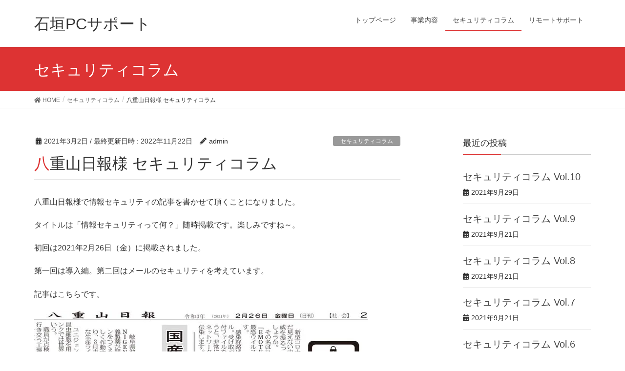

--- FILE ---
content_type: text/html; charset=UTF-8
request_url: http://ishigaki-pcsupport.net/2021/03/02/security-column2-2/
body_size: 7308
content:
<!DOCTYPE html>
<html lang="ja">
<head>
<meta charset="utf-8">
<meta http-equiv="X-UA-Compatible" content="IE=edge">
<meta name="viewport" content="width=device-width, initial-scale=1">
<title>八重山日報様 セキュリティコラム | 石垣PCサポート</title>
<link rel='dns-prefetch' href='//s.w.org' />
<link rel='dns-prefetch' href='//i0.wp.com' />
<link rel='dns-prefetch' href='//i1.wp.com' />
<link rel='dns-prefetch' href='//i2.wp.com' />
<link rel='dns-prefetch' href='//c0.wp.com' />
<link rel="alternate" type="application/rss+xml" title="石垣PCサポート &raquo; フィード" href="http://ishigaki-pcsupport.net/feed/" />
<link rel="alternate" type="application/rss+xml" title="石垣PCサポート &raquo; コメントフィード" href="http://ishigaki-pcsupport.net/comments/feed/" />
<link rel="alternate" type="application/rss+xml" title="石垣PCサポート &raquo; 八重山日報様 セキュリティコラム のコメントのフィード" href="http://ishigaki-pcsupport.net/2021/03/02/security-column2-2/feed/" />
<meta name="description" content="八重山日報様で情報セキュリティの記事を書かせて頂くことになりました。タイトルは「情報セキュリティって何？」随時掲載です。楽しみですね～。初回は2021年2月26日（金）に掲載されました。第一回は導入編。第二回はメールのセキュリティを考えています。記事はこちらです。出典：八重山日報 2021年2月26日付" />		<script type="text/javascript">
			window._wpemojiSettings = {"baseUrl":"https:\/\/s.w.org\/images\/core\/emoji\/13.0.1\/72x72\/","ext":".png","svgUrl":"https:\/\/s.w.org\/images\/core\/emoji\/13.0.1\/svg\/","svgExt":".svg","source":{"concatemoji":"http:\/\/ishigaki-pcsupport.net\/wp-includes\/js\/wp-emoji-release.min.js?ver=5.6.16"}};
			!function(e,a,t){var n,r,o,i=a.createElement("canvas"),p=i.getContext&&i.getContext("2d");function s(e,t){var a=String.fromCharCode;p.clearRect(0,0,i.width,i.height),p.fillText(a.apply(this,e),0,0);e=i.toDataURL();return p.clearRect(0,0,i.width,i.height),p.fillText(a.apply(this,t),0,0),e===i.toDataURL()}function c(e){var t=a.createElement("script");t.src=e,t.defer=t.type="text/javascript",a.getElementsByTagName("head")[0].appendChild(t)}for(o=Array("flag","emoji"),t.supports={everything:!0,everythingExceptFlag:!0},r=0;r<o.length;r++)t.supports[o[r]]=function(e){if(!p||!p.fillText)return!1;switch(p.textBaseline="top",p.font="600 32px Arial",e){case"flag":return s([127987,65039,8205,9895,65039],[127987,65039,8203,9895,65039])?!1:!s([55356,56826,55356,56819],[55356,56826,8203,55356,56819])&&!s([55356,57332,56128,56423,56128,56418,56128,56421,56128,56430,56128,56423,56128,56447],[55356,57332,8203,56128,56423,8203,56128,56418,8203,56128,56421,8203,56128,56430,8203,56128,56423,8203,56128,56447]);case"emoji":return!s([55357,56424,8205,55356,57212],[55357,56424,8203,55356,57212])}return!1}(o[r]),t.supports.everything=t.supports.everything&&t.supports[o[r]],"flag"!==o[r]&&(t.supports.everythingExceptFlag=t.supports.everythingExceptFlag&&t.supports[o[r]]);t.supports.everythingExceptFlag=t.supports.everythingExceptFlag&&!t.supports.flag,t.DOMReady=!1,t.readyCallback=function(){t.DOMReady=!0},t.supports.everything||(n=function(){t.readyCallback()},a.addEventListener?(a.addEventListener("DOMContentLoaded",n,!1),e.addEventListener("load",n,!1)):(e.attachEvent("onload",n),a.attachEvent("onreadystatechange",function(){"complete"===a.readyState&&t.readyCallback()})),(n=t.source||{}).concatemoji?c(n.concatemoji):n.wpemoji&&n.twemoji&&(c(n.twemoji),c(n.wpemoji)))}(window,document,window._wpemojiSettings);
		</script>
		<style type="text/css">
img.wp-smiley,
img.emoji {
	display: inline !important;
	border: none !important;
	box-shadow: none !important;
	height: 1em !important;
	width: 1em !important;
	margin: 0 .07em !important;
	vertical-align: -0.1em !important;
	background: none !important;
	padding: 0 !important;
}
</style>
	<link rel='stylesheet' id='vkExUnit_common_style-css'  href='http://ishigaki-pcsupport.net/wp-content/plugins/vk-all-in-one-expansion-unit/assets/css/vkExUnit_style.css?ver=9.49.7.0' type='text/css' media='all' />
<style id='vkExUnit_common_style-inline-css' type='text/css'>
:root {--ver_page_top_button_url:url(http://ishigaki-pcsupport.net/wp-content/plugins/vk-all-in-one-expansion-unit/assets/images/to-top-btn-icon.svg);}@font-face {font-weight: normal;font-style: normal;font-family: "vk_sns";src: url("http://ishigaki-pcsupport.net/wp-content/plugins/vk-all-in-one-expansion-unit/inc/sns/icons/fonts/vk_sns.eot?-bq20cj");src: url("http://ishigaki-pcsupport.net/wp-content/plugins/vk-all-in-one-expansion-unit/inc/sns/icons/fonts/vk_sns.eot?#iefix-bq20cj") format("embedded-opentype"),url("http://ishigaki-pcsupport.net/wp-content/plugins/vk-all-in-one-expansion-unit/inc/sns/icons/fonts/vk_sns.woff?-bq20cj") format("woff"),url("http://ishigaki-pcsupport.net/wp-content/plugins/vk-all-in-one-expansion-unit/inc/sns/icons/fonts/vk_sns.ttf?-bq20cj") format("truetype"),url("http://ishigaki-pcsupport.net/wp-content/plugins/vk-all-in-one-expansion-unit/inc/sns/icons/fonts/vk_sns.svg?-bq20cj#vk_sns") format("svg");}
</style>
<link rel='stylesheet' id='wp-block-library-css'  href='https://c0.wp.com/c/5.6.16/wp-includes/css/dist/block-library/style.min.css' type='text/css' media='all' />
<style id='wp-block-library-inline-css' type='text/css'>
.has-text-align-justify{text-align:justify;}
</style>
<link rel='stylesheet' id='contact-form-7-css'  href='http://ishigaki-pcsupport.net/wp-content/plugins/contact-form-7/includes/css/styles.css?ver=5.3.2' type='text/css' media='all' />
<link rel='stylesheet' id='lightning-design-style-css'  href='http://ishigaki-pcsupport.net/wp-content/themes/lightning/design-skin/origin/css/style.css?ver=13.8.5' type='text/css' media='all' />
<style id='lightning-design-style-inline-css' type='text/css'>
/* ltg common custom */:root {--vk-menu-acc-btn-border-color:#333;--color-key:#dd3333;--color-key-dark:#b20011;}.bbp-submit-wrapper .button.submit { background-color:#b20011 ; }.bbp-submit-wrapper .button.submit:hover { background-color:#dd3333 ; }.veu_color_txt_key { color:#b20011 ; }.veu_color_bg_key { background-color:#b20011 ; }.veu_color_border_key { border-color:#b20011 ; }.btn-default { border-color:#dd3333;color:#dd3333;}.btn-default:focus,.btn-default:hover { border-color:#dd3333;background-color: #dd3333; }.wp-block-search__button,.btn-primary { background-color:#dd3333;border-color:#b20011; }.wp-block-search__button:focus,.wp-block-search__button:hover,.btn-primary:not(:disabled):not(.disabled):active,.btn-primary:focus,.btn-primary:hover { background-color:#b20011;border-color:#dd3333; }.btn-outline-primary { color : #dd3333 ; border-color:#dd3333; }.btn-outline-primary:not(:disabled):not(.disabled):active,.btn-outline-primary:focus,.btn-outline-primary:hover { color : #fff; background-color:#dd3333;border-color:#b20011; }a { color:#337ab7; }
.tagcloud a:before { font-family: "Font Awesome 5 Free";content: "\f02b";font-weight: bold; }
a { color:#b20011 ; }a:hover { color:#dd3333 ; }.page-header { background-color:#dd3333; }h1.entry-title:first-letter,.single h1.entry-title:first-letter { color:#dd3333; }h2,.mainSection-title { border-top-color:#dd3333; }h3:after,.subSection-title:after { border-bottom-color:#dd3333; }.media .media-body .media-heading a:hover { color:#dd3333; }ul.page-numbers li span.page-numbers.current,.page-link dl .post-page-numbers.current { background-color:#dd3333; }.pager li > a { border-color:#dd3333;color:#dd3333;}.pager li > a:hover { background-color:#dd3333;color:#fff;}footer { border-top-color:#dd3333; }dt { border-left-color:#dd3333; }@media (min-width: 768px){ ul.gMenu > li > a:after { border-bottom-color: #dd3333 ; }} /* @media (min-width: 768px) */
</style>
<link rel='stylesheet' id='vk-blocks-build-css-css'  href='http://ishigaki-pcsupport.net/wp-content/plugins/vk-blocks/inc/vk-blocks/build/block-build.css?ver=0.60.1' type='text/css' media='all' />
<style id='vk-blocks-build-css-inline-css' type='text/css'>
:root {--vk_flow-arrow: url(http://ishigaki-pcsupport.net/wp-content/plugins/vk-blocks/inc/vk-blocks/images/arrow_bottom.svg);--vk_image-mask-wave01: url(http://ishigaki-pcsupport.net/wp-content/plugins/vk-blocks/inc/vk-blocks/images/wave01.svg);--vk_image-mask-wave02: url(http://ishigaki-pcsupport.net/wp-content/plugins/vk-blocks/inc/vk-blocks/images/wave02.svg);--vk_image-mask-wave03: url(http://ishigaki-pcsupport.net/wp-content/plugins/vk-blocks/inc/vk-blocks/images/wave03.svg);--vk_image-mask-wave04: url(http://ishigaki-pcsupport.net/wp-content/plugins/vk-blocks/inc/vk-blocks/images/wave04.svg);}

	:root {

		--vk-balloon-border-width:1px;

		--vk-balloon-speech-offset:-12px;
	}
	
</style>
<link rel='stylesheet' id='lightning-common-style-css'  href='http://ishigaki-pcsupport.net/wp-content/themes/lightning/assets/css/common.css?ver=13.8.5' type='text/css' media='all' />
<style id='lightning-common-style-inline-css' type='text/css'>
/* vk-mobile-nav */:root {--vk-mobile-nav-menu-btn-bg-src: url("http://ishigaki-pcsupport.net/wp-content/themes/lightning/inc/vk-mobile-nav/package//images/vk-menu-btn-black.svg");--vk-mobile-nav-menu-btn-close-bg-src: url("http://ishigaki-pcsupport.net/wp-content/themes/lightning/inc/vk-mobile-nav/package//images/vk-menu-close-black.svg");--vk-menu-acc-icon-open-black-bg-src: url("http://ishigaki-pcsupport.net/wp-content/themes/lightning/inc/vk-mobile-nav/package//images/vk-menu-acc-icon-open-black.svg");--vk-menu-acc-icon-open-white-bg-src: url("http://ishigaki-pcsupport.net/wp-content/themes/lightning/inc/vk-mobile-nav/package//images/vk-menu-acc-icon-open-white.svg");--vk-menu-acc-icon-close-black-bg-src: url("http://ishigaki-pcsupport.net/wp-content/themes/lightning/inc/vk-mobile-nav/package//images/vk-menu-close-black.svg");--vk-menu-acc-icon-close-white-bg-src: url("http://ishigaki-pcsupport.net/wp-content/themes/lightning/inc/vk-mobile-nav/package//images/vk-menu-close-white.svg");}
</style>
<link rel='stylesheet' id='lightning-theme-style-css'  href='http://ishigaki-pcsupport.net/wp-content/themes/lightning/style.css?ver=13.8.5' type='text/css' media='all' />
<link rel='stylesheet' id='vk-font-awesome-css'  href='http://ishigaki-pcsupport.net/wp-content/themes/lightning/inc/font-awesome/package/versions/5/css/all.min.css?ver=5.13.0' type='text/css' media='all' />
<link rel='stylesheet' id='jetpack_css-css'  href='https://c0.wp.com/p/jetpack/9.6.4/css/jetpack.css' type='text/css' media='all' />
<script type='text/javascript' src='https://c0.wp.com/c/5.6.16/wp-includes/js/jquery/jquery.min.js' id='jquery-core-js'></script>
<script type='text/javascript' src='https://c0.wp.com/c/5.6.16/wp-includes/js/jquery/jquery-migrate.min.js' id='jquery-migrate-js'></script>
<link rel="https://api.w.org/" href="http://ishigaki-pcsupport.net/wp-json/" /><link rel="alternate" type="application/json" href="http://ishigaki-pcsupport.net/wp-json/wp/v2/posts/125" /><link rel="EditURI" type="application/rsd+xml" title="RSD" href="http://ishigaki-pcsupport.net/xmlrpc.php?rsd" />
<link rel="wlwmanifest" type="application/wlwmanifest+xml" href="http://ishigaki-pcsupport.net/wp-includes/wlwmanifest.xml" /> 
<meta name="generator" content="WordPress 5.6.16" />
<link rel="canonical" href="http://ishigaki-pcsupport.net/2021/03/02/security-column2-2/" />
<link rel='shortlink' href='http://ishigaki-pcsupport.net/?p=125' />
<link rel="alternate" type="application/json+oembed" href="http://ishigaki-pcsupport.net/wp-json/oembed/1.0/embed?url=http%3A%2F%2Fishigaki-pcsupport.net%2F2021%2F03%2F02%2Fsecurity-column2-2%2F" />
<link rel="alternate" type="text/xml+oembed" href="http://ishigaki-pcsupport.net/wp-json/oembed/1.0/embed?url=http%3A%2F%2Fishigaki-pcsupport.net%2F2021%2F03%2F02%2Fsecurity-column2-2%2F&#038;format=xml" />
<style type='text/css'>img#wpstats{display:none}</style>
		<style id="lightning-color-custom-for-plugins" type="text/css">/* ltg theme common */.color_key_bg,.color_key_bg_hover:hover{background-color: #dd3333;}.color_key_txt,.color_key_txt_hover:hover{color: #dd3333;}.color_key_border,.color_key_border_hover:hover{border-color: #dd3333;}.color_key_dark_bg,.color_key_dark_bg_hover:hover{background-color: #b20011;}.color_key_dark_txt,.color_key_dark_txt_hover:hover{color: #b20011;}.color_key_dark_border,.color_key_dark_border_hover:hover{border-color: #b20011;}</style><!-- [ VK All in One Expansion Unit OGP ] -->
<meta property="og:site_name" content="石垣PCサポート" />
<meta property="og:url" content="http://ishigaki-pcsupport.net/2021/03/02/security-column2-2/" />
<meta property="og:title" content="八重山日報様 セキュリティコラム | 石垣PCサポート" />
<meta property="og:description" content="八重山日報様で情報セキュリティの記事を書かせて頂くことになりました。タイトルは「情報セキュリティって何？」随時掲載です。楽しみですね～。初回は2021年2月26日（金）に掲載されました。第一回は導入編。第二回はメールのセキュリティを考えています。記事はこちらです。出典：八重山日報 2021年2月26日付" />
<meta property="og:type" content="article" />
<!-- [ / VK All in One Expansion Unit OGP ] -->
<!-- [ VK All in One Expansion Unit twitter card ] -->
<meta name="twitter:card" content="summary_large_image">
<meta name="twitter:description" content="八重山日報様で情報セキュリティの記事を書かせて頂くことになりました。タイトルは「情報セキュリティって何？」随時掲載です。楽しみですね～。初回は2021年2月26日（金）に掲載されました。第一回は導入編。第二回はメールのセキュリティを考えています。記事はこちらです。出典：八重山日報 2021年2月26日付">
<meta name="twitter:title" content="八重山日報様 セキュリティコラム | 石垣PCサポート">
<meta name="twitter:url" content="http://ishigaki-pcsupport.net/2021/03/02/security-column2-2/">
	<meta name="twitter:domain" content="ishigaki-pcsupport.net">
	<!-- [ / VK All in One Expansion Unit twitter card ] -->
			<style type="text/css" id="wp-custom-css">
			footer .copySection p:nth-child(2) {
    display:none !important;
    }		</style>
		
</head>
<body class="post-template-default single single-post postid-125 single-format-standard post-name-security-column2-2 post-type-post sidebar-fix sidebar-fix-priority-top device-pc fa_v5_css headfix header_height_changer">
<a class="skip-link screen-reader-text" href="#main">コンテンツへスキップ</a>
<a class="skip-link screen-reader-text" href="#vk-mobile-nav">ナビゲーションに移動</a>
<header class="navbar siteHeader">
		<div class="container siteHeadContainer">
		<div class="navbar-header">
						<p class="navbar-brand siteHeader_logo">
			<a href="http://ishigaki-pcsupport.net/">
				<span>石垣PCサポート</span>
			</a>
			</p>
					</div>

					<div id="gMenu_outer" class="gMenu_outer">
				<nav class="menu-%e3%83%a1%e3%83%8b%e3%83%a5%e3%83%bc-container"><ul id="menu-%e3%83%a1%e3%83%8b%e3%83%a5%e3%83%bc" class="menu nav gMenu"><li id="menu-item-113" class="menu-item menu-item-type-post_type menu-item-object-page menu-item-home"><a href="http://ishigaki-pcsupport.net/"><strong class="gMenu_name">トップページ</strong></a></li>
<li id="menu-item-54" class="menu-item menu-item-type-post_type menu-item-object-page"><a href="http://ishigaki-pcsupport.net/%e4%ba%8b%e6%a5%ad%e5%86%85%e5%ae%b9/"><strong class="gMenu_name">事業内容</strong></a></li>
<li id="menu-item-128" class="menu-item menu-item-type-taxonomy menu-item-object-category current-post-ancestor current-menu-parent current-post-parent"><a href="http://ishigaki-pcsupport.net/category/%e3%82%bb%e3%82%ad%e3%83%a5%e3%83%aa%e3%83%86%e3%82%a3%e3%82%b3%e3%83%a9%e3%83%a0/"><strong class="gMenu_name">セキュリティコラム</strong></a></li>
<li id="menu-item-105" class="menu-item menu-item-type-post_type menu-item-object-page"><a href="http://ishigaki-pcsupport.net/remote/"><strong class="gMenu_name">リモートサポート</strong></a></li>
</ul></nav>			</div>
			</div>
	</header>

<div class="section page-header"><div class="container"><div class="row"><div class="col-md-12">
<div class="page-header_pageTitle">
セキュリティコラム</div>
</div></div></div></div><!-- [ /.page-header ] -->


<!-- [ .breadSection ] --><div class="section breadSection"><div class="container"><div class="row"><ol class="breadcrumb" itemtype="http://schema.org/BreadcrumbList"><li id="panHome" itemprop="itemListElement" itemscope itemtype="http://schema.org/ListItem"><a itemprop="item" href="http://ishigaki-pcsupport.net/"><span itemprop="name"><i class="fa fa-home"></i> HOME</span></a></li><li itemprop="itemListElement" itemscope itemtype="http://schema.org/ListItem"><a itemprop="item" href="http://ishigaki-pcsupport.net/category/%e3%82%bb%e3%82%ad%e3%83%a5%e3%83%aa%e3%83%86%e3%82%a3%e3%82%b3%e3%83%a9%e3%83%a0/"><span itemprop="name">セキュリティコラム</span></a></li><li><span>八重山日報様 セキュリティコラム</span></li></ol></div></div></div><!-- [ /.breadSection ] -->

<div class="section siteContent">
<div class="container">
<div class="row">

	<div class="col-md-8 mainSection" id="main" role="main">
				<article id="post-125" class="entry entry-full post-125 post type-post status-publish format-standard hentry category-5">

	
	
		<header class="entry-header">
			<div class="entry-meta">


<span class="published entry-meta_items">2021年3月2日</span>

<span class="entry-meta_items entry-meta_updated">/ 最終更新日時 : <span class="updated">2022年11月22日</span></span>


	
	<span class="vcard author entry-meta_items entry-meta_items_author"><span class="fn">admin</span></span>



<span class="entry-meta_items entry-meta_items_term"><a href="http://ishigaki-pcsupport.net/category/%e3%82%bb%e3%82%ad%e3%83%a5%e3%83%aa%e3%83%86%e3%82%a3%e3%82%b3%e3%83%a9%e3%83%a0/" class="btn btn-xs btn-primary entry-meta_items_term_button" style="background-color:#999999;border:none;">セキュリティコラム</a></span>
</div>
				<h1 class="entry-title">
											八重山日報様 セキュリティコラム									</h1>
		</header>

	
	
	<div class="entry-body">
				
<p>八重山日報様で情報セキュリティの記事を書かせて頂くことになりました。</p>



<p>タイトルは「情報セキュリティって何？」随時掲載です。楽しみですね～。</p>



<p>初回は2021年2月26日（金）に掲載されました。</p>



<p>第一回は導入編。第二回はメールのセキュリティを考えています。</p>



<p>記事はこちらです。</p>



<figure class="wp-block-image size-large"><img loading="lazy" width="683" height="850" src="https://i1.wp.com/ishigaki-pcsupport.net/wp-content/uploads/2021/03/20210226_八重山日報.jpg?resize=683%2C850" alt="" class="wp-image-126" srcset="https://i1.wp.com/ishigaki-pcsupport.net/wp-content/uploads/2021/03/20210226_八重山日報.jpg?w=683 683w, https://i1.wp.com/ishigaki-pcsupport.net/wp-content/uploads/2021/03/20210226_八重山日報.jpg?resize=241%2C300 241w" sizes="(max-width: 683px) 100vw, 683px" data-recalc-dims="1" /><figcaption>出典：八重山日報 2021年2月26日付</figcaption></figure>
<div class="veu_followSet">
	<div class="followSet_body">
	<p class="followSet_title">Follow me!</p>
<div class="follow_feedly"><a href="https://feedly.com/i/subscription/feed/http://ishigaki-pcsupport.net/feed/" target="blank"><img id="feedlyFollow" src="https://i0.wp.com/s3.feedly.com/img/follows/feedly-follow-rectangle-volume-small_2x.png?resize=66%2C20&#038;ssl=1" alt="follow us in feedly" width="66" height="20"  data-recalc-dims="1"></a></div>
</div><!-- [ /.followSet_body ] --></div>
			</div>

	
	
	
	
		<div class="entry-footer">

			<div class="entry-meta-dataList"><dl><dt>カテゴリー</dt><dd><a href="http://ishigaki-pcsupport.net/category/%e3%82%bb%e3%82%ad%e3%83%a5%e3%83%aa%e3%83%86%e3%82%a3%e3%82%b3%e3%83%a9%e3%83%a0/">セキュリティコラム</a></dd></dl></div>
		</div><!-- [ /.entry-footer ] -->
	
	
			
	
		
		
		
		
	
	
</article><!-- [ /#post-125 ] -->
	<nav>
		<ul class="pager">
		<li class="previous"></li>
		<li class="next"><a href="http://ishigaki-pcsupport.net/2021/03/24/security-column2/" rel="next">セキュリティコラム Vol.2</a></li>
		</ul>
	</nav>

			</div><!-- [ /.mainSection ] -->

			<div class="col-md-3 col-md-offset-1 subSection sideSection">
						

<aside class="widget widget_postlist">
<h1 class="subSection-title">最近の投稿</h1>

  <div class="media">

	
	<div class="media-body">
	  <h4 class="media-heading"><a href="http://ishigaki-pcsupport.net/2021/09/29/%e3%82%bb%e3%82%ad%e3%83%a5%e3%83%aa%e3%83%86%e3%82%a3%e3%82%b3%e3%83%a9%e3%83%a0-vol-10/">セキュリティコラム Vol.10</a></h4>
	  <div class="published entry-meta_items">2021年9月29日</div>
	</div>
  </div>


  <div class="media">

	
	<div class="media-body">
	  <h4 class="media-heading"><a href="http://ishigaki-pcsupport.net/2021/09/21/%e3%82%bb%e3%82%ad%e3%83%a5%e3%83%aa%e3%83%86%e3%82%a3%e3%82%b3%e3%83%a9%e3%83%a0-vol-9/">セキュリティコラム Vol.9</a></h4>
	  <div class="published entry-meta_items">2021年9月21日</div>
	</div>
  </div>


  <div class="media">

	
	<div class="media-body">
	  <h4 class="media-heading"><a href="http://ishigaki-pcsupport.net/2021/09/21/%e3%82%bb%e3%82%ad%e3%83%a5%e3%83%aa%e3%83%86%e3%82%a3%e3%82%b3%e3%83%a9%e3%83%a0-vol-8/">セキュリティコラム Vol.8</a></h4>
	  <div class="published entry-meta_items">2021年9月21日</div>
	</div>
  </div>


  <div class="media">

	
	<div class="media-body">
	  <h4 class="media-heading"><a href="http://ishigaki-pcsupport.net/2021/09/21/security-column7/">セキュリティコラム Vol.7</a></h4>
	  <div class="published entry-meta_items">2021年9月21日</div>
	</div>
  </div>


  <div class="media">

	
	<div class="media-body">
	  <h4 class="media-heading"><a href="http://ishigaki-pcsupport.net/2021/06/09/security-column6/">セキュリティコラム Vol.6</a></h4>
	  <div class="published entry-meta_items">2021年6月9日</div>
	</div>
  </div>


  <div class="media">

	
	<div class="media-body">
	  <h4 class="media-heading"><a href="http://ishigaki-pcsupport.net/2021/05/11/security-column5/">セキュリティコラム Vol.5</a></h4>
	  <div class="published entry-meta_items">2021年5月11日</div>
	</div>
  </div>


  <div class="media">

	
	<div class="media-body">
	  <h4 class="media-heading"><a href="http://ishigaki-pcsupport.net/2021/05/11/security-column4/">セキュリティコラム Vol.4</a></h4>
	  <div class="published entry-meta_items">2021年5月11日</div>
	</div>
  </div>


  <div class="media">

	
	<div class="media-body">
	  <h4 class="media-heading"><a href="http://ishigaki-pcsupport.net/2021/04/09/security-column3/">セキュリティコラム Vol.3</a></h4>
	  <div class="published entry-meta_items">2021年4月9日</div>
	</div>
  </div>


  <div class="media">

	
	<div class="media-body">
	  <h4 class="media-heading"><a href="http://ishigaki-pcsupport.net/2021/03/24/security-column2/">セキュリティコラム Vol.2</a></h4>
	  <div class="published entry-meta_items">2021年3月24日</div>
	</div>
  </div>


  <div class="media">

	
	<div class="media-body">
	  <h4 class="media-heading"><a href="http://ishigaki-pcsupport.net/2021/03/02/security-column2-2/">八重山日報様 セキュリティコラム</a></h4>
	  <div class="published entry-meta_items">2021年3月2日</div>
	</div>
  </div>

</aside>

<aside class="widget widget_categories widget_link_list">
<nav class="localNav">
<h1 class="subSection-title">カテゴリー</h1>
<ul>
		<li class="cat-item cat-item-5"><a href="http://ishigaki-pcsupport.net/category/%e3%82%bb%e3%82%ad%e3%83%a5%e3%83%aa%e3%83%86%e3%82%a3%e3%82%b3%e3%83%a9%e3%83%a0/">セキュリティコラム</a>
</li>
</ul>
</nav>
</aside>

<aside class="widget widget_archive widget_link_list">
<nav class="localNav">
<h1 class="subSection-title">アーカイブ</h1>
<ul>
		<li><a href='http://ishigaki-pcsupport.net/2021/09/'>2021年9月</a></li>
	<li><a href='http://ishigaki-pcsupport.net/2021/06/'>2021年6月</a></li>
	<li><a href='http://ishigaki-pcsupport.net/2021/05/'>2021年5月</a></li>
	<li><a href='http://ishigaki-pcsupport.net/2021/04/'>2021年4月</a></li>
	<li><a href='http://ishigaki-pcsupport.net/2021/03/'>2021年3月</a></li>
</ul>
</nav>
</aside>

					</div><!-- [ /.subSection ] -->
	

</div><!-- [ /.row ] -->
</div><!-- [ /.container ] -->
</div><!-- [ /.siteContent ] -->



<footer class="section siteFooter">
			<div class="footerMenu">
			<div class="container">
				<nav class="menu-%e3%83%95%e3%83%83%e3%82%bf%e3%83%bc-container"><ul id="menu-%e3%83%95%e3%83%83%e3%82%bf%e3%83%bc" class="menu nav"><li id="menu-item-98" class="menu-item menu-item-type-post_type menu-item-object-page menu-item-98"><a href="http://ishigaki-pcsupport.net/%e6%83%85%e5%a0%b1%e3%82%bb%e3%82%ad%e3%83%a5%e3%83%aa%e3%83%86%e3%82%a3%e5%9f%ba%e6%9c%ac%e6%96%b9%e9%87%9d/">情報セキュリティ基本方針</a></li>
<li id="menu-item-99" class="menu-item menu-item-type-post_type menu-item-object-page menu-item-privacy-policy menu-item-99"><a href="http://ishigaki-pcsupport.net/privacy-policy/">プライバシーポリシー</a></li>
</ul></nav>			</div>
		</div>
					<div class="container sectionBox footerWidget">
			<div class="row">
				<div class="col-md-4"><aside class="widget widget_wp_widget_vkexunit_profile" id="wp_widget_vkexunit_profile-3">
<div class="veu_profile">
<h1 class="widget-title subSection-title">プロフィール</h1><div class="profile" >
<div class="media_outer media_left" style="width:150px;"><img class="profile_media" src="http://ishigaki-pcsupport.net/wp-content/uploads/2021/02/security_action_futatsuboshi-large_color.jpg" alt="security_action_futatsuboshi-large_color" /></div><p class="profile_text">2020年6月1日スタート。<br />
Webの仕事をしながら、少しでも皆さまのお役に立てるならとスタートしました。</p>

</div>
<!-- / .site-profile -->
</div>
</aside></div><div class="col-md-4"></div><div class="col-md-4"></div>			</div>
		</div>
	
	
	<div class="container sectionBox copySection text-center">
			<p>Copyright &copy; 石垣PCサポート All Rights Reserved.</p><p>Powered by <a href="https://wordpress.org/">WordPress</a> with <a href="https://lightning.nagoya/ja/" target="_blank" title="無料 WordPress テーマ Lightning"> Lightning Theme</a> &amp; <a href="https://ex-unit.nagoya/ja/" target="_blank">VK All in One Expansion Unit</a> by <a href="https://www.vektor-inc.co.jp/" target="_blank">Vektor,Inc.</a> technology.</p>	</div>
</footer>
<a href="#top" id="page_top" class="page_top_btn">PAGE TOP</a><div id="vk-mobile-nav-menu-btn" class="vk-mobile-nav-menu-btn">MENU</div><div class="vk-mobile-nav vk-mobile-nav-drop-in" id="vk-mobile-nav"><nav class="vk-mobile-nav-menu-outer" role="navigation"><ul id="menu-%e3%83%a1%e3%83%8b%e3%83%a5%e3%83%bc-1" class="vk-menu-acc menu"><li id="menu-item-113" class="menu-item menu-item-type-post_type menu-item-object-page menu-item-home menu-item-113"><a href="http://ishigaki-pcsupport.net/">トップページ</a></li>
<li id="menu-item-54" class="menu-item menu-item-type-post_type menu-item-object-page menu-item-54"><a href="http://ishigaki-pcsupport.net/%e4%ba%8b%e6%a5%ad%e5%86%85%e5%ae%b9/">事業内容</a></li>
<li id="menu-item-128" class="menu-item menu-item-type-taxonomy menu-item-object-category current-post-ancestor current-menu-parent current-post-parent menu-item-128"><a href="http://ishigaki-pcsupport.net/category/%e3%82%bb%e3%82%ad%e3%83%a5%e3%83%aa%e3%83%86%e3%82%a3%e3%82%b3%e3%83%a9%e3%83%a0/">セキュリティコラム</a></li>
<li id="menu-item-105" class="menu-item menu-item-type-post_type menu-item-object-page menu-item-105"><a href="http://ishigaki-pcsupport.net/remote/">リモートサポート</a></li>
</ul></nav></div><script type='text/javascript' src='https://c0.wp.com/p/jetpack/9.6.4/_inc/build/photon/photon.min.js' id='jetpack-photon-js'></script>
<script type='text/javascript' id='contact-form-7-js-extra'>
/* <![CDATA[ */
var wpcf7 = {"apiSettings":{"root":"http:\/\/ishigaki-pcsupport.net\/wp-json\/contact-form-7\/v1","namespace":"contact-form-7\/v1"}};
/* ]]> */
</script>
<script type='text/javascript' src='http://ishigaki-pcsupport.net/wp-content/plugins/contact-form-7/includes/js/scripts.js?ver=5.3.2' id='contact-form-7-js'></script>
<script type='text/javascript' id='lightning-js-js-extra'>
/* <![CDATA[ */
var lightningOpt = [];
/* ]]> */
</script>
<script type='text/javascript' src='http://ishigaki-pcsupport.net/wp-content/themes/lightning/assets/js/lightning.min.js?ver=13.8.5' id='lightning-js-js'></script>
<script type='text/javascript' src='http://ishigaki-pcsupport.net/wp-content/themes/lightning/library/bootstrap-3/js/bootstrap.min.js?ver=3.4.1' id='bootstrap-js-js'></script>
<script type='text/javascript' src='https://c0.wp.com/c/5.6.16/wp-includes/js/wp-embed.min.js' id='wp-embed-js'></script>
<script type='text/javascript' id='vkExUnit_master-js-js-extra'>
/* <![CDATA[ */
var vkExOpt = {"ajax_url":"http:\/\/ishigaki-pcsupport.net\/wp-admin\/admin-ajax.php","hatena_entry":"http:\/\/ishigaki-pcsupport.net\/wp-json\/vk_ex_unit\/v1\/hatena_entry\/","facebook_entry":"http:\/\/ishigaki-pcsupport.net\/wp-json\/vk_ex_unit\/v1\/facebook_entry\/","facebook_count_enable":"","entry_count":"1","entry_from_post":"","enable_smooth_scroll":"1"};
/* ]]> */
</script>
<script type='text/javascript' src='http://ishigaki-pcsupport.net/wp-content/plugins/vk-all-in-one-expansion-unit/assets/js/all.min.js?ver=9.49.7.0' id='vkExUnit_master-js-js'></script>
<script src='https://stats.wp.com/e-202605.js' defer></script>
<script>
	_stq = window._stq || [];
	_stq.push([ 'view', {v:'ext',j:'1:9.6.4',blog:'192605884',post:'125',tz:'9',srv:'ishigaki-pcsupport.net'} ]);
	_stq.push([ 'clickTrackerInit', '192605884', '125' ]);
</script>
</body>
</html>
